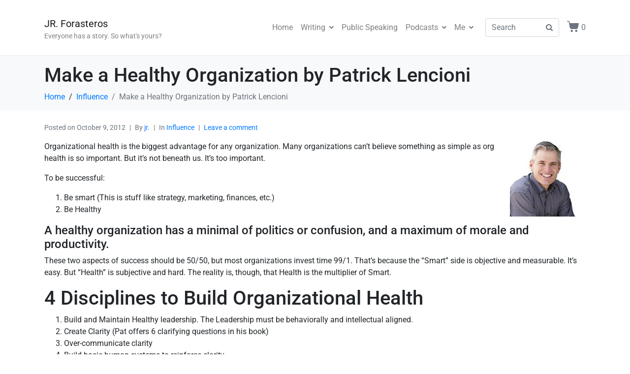

--- FILE ---
content_type: text/html; charset=UTF-8
request_url: https://jrforasteros.com/2012/10/09/make-a-healthy-organization-by-patrick-lencioni/
body_size: 19815
content:
<!DOCTYPE html><html lang="en-US"><head >	<meta charset="UTF-8" />
	<meta name="viewport" content="width=device-width, initial-scale=1" />
	<title>Make a Healthy Organization by Patrick Lencioni &#8211; JR. Forasteros</title>
<meta name='robots' content='max-image-preview:large' />
	<style>img:is([sizes="auto" i], [sizes^="auto," i]) { contain-intrinsic-size: 3000px 1500px }</style>
	<link rel="alternate" type="application/rss+xml" title="JR. Forasteros &raquo; Feed" href="https://jrforasteros.com/feed/" />
<link rel="alternate" type="application/rss+xml" title="JR. Forasteros &raquo; Comments Feed" href="https://jrforasteros.com/comments/feed/" />
<link rel="alternate" type="application/rss+xml" title="JR. Forasteros &raquo; Make a Healthy Organization by Patrick Lencioni Comments Feed" href="https://jrforasteros.com/2012/10/09/make-a-healthy-organization-by-patrick-lencioni/feed/" />
<script type="text/javascript">
/* <![CDATA[ */
window._wpemojiSettings = {"baseUrl":"https:\/\/s.w.org\/images\/core\/emoji\/16.0.1\/72x72\/","ext":".png","svgUrl":"https:\/\/s.w.org\/images\/core\/emoji\/16.0.1\/svg\/","svgExt":".svg","source":{"concatemoji":"https:\/\/jrforasteros.com\/wp-includes\/js\/wp-emoji-release.min.js?ver=6.8.3"}};
/*! This file is auto-generated */
!function(s,n){var o,i,e;function c(e){try{var t={supportTests:e,timestamp:(new Date).valueOf()};sessionStorage.setItem(o,JSON.stringify(t))}catch(e){}}function p(e,t,n){e.clearRect(0,0,e.canvas.width,e.canvas.height),e.fillText(t,0,0);var t=new Uint32Array(e.getImageData(0,0,e.canvas.width,e.canvas.height).data),a=(e.clearRect(0,0,e.canvas.width,e.canvas.height),e.fillText(n,0,0),new Uint32Array(e.getImageData(0,0,e.canvas.width,e.canvas.height).data));return t.every(function(e,t){return e===a[t]})}function u(e,t){e.clearRect(0,0,e.canvas.width,e.canvas.height),e.fillText(t,0,0);for(var n=e.getImageData(16,16,1,1),a=0;a<n.data.length;a++)if(0!==n.data[a])return!1;return!0}function f(e,t,n,a){switch(t){case"flag":return n(e,"\ud83c\udff3\ufe0f\u200d\u26a7\ufe0f","\ud83c\udff3\ufe0f\u200b\u26a7\ufe0f")?!1:!n(e,"\ud83c\udde8\ud83c\uddf6","\ud83c\udde8\u200b\ud83c\uddf6")&&!n(e,"\ud83c\udff4\udb40\udc67\udb40\udc62\udb40\udc65\udb40\udc6e\udb40\udc67\udb40\udc7f","\ud83c\udff4\u200b\udb40\udc67\u200b\udb40\udc62\u200b\udb40\udc65\u200b\udb40\udc6e\u200b\udb40\udc67\u200b\udb40\udc7f");case"emoji":return!a(e,"\ud83e\udedf")}return!1}function g(e,t,n,a){var r="undefined"!=typeof WorkerGlobalScope&&self instanceof WorkerGlobalScope?new OffscreenCanvas(300,150):s.createElement("canvas"),o=r.getContext("2d",{willReadFrequently:!0}),i=(o.textBaseline="top",o.font="600 32px Arial",{});return e.forEach(function(e){i[e]=t(o,e,n,a)}),i}function t(e){var t=s.createElement("script");t.src=e,t.defer=!0,s.head.appendChild(t)}"undefined"!=typeof Promise&&(o="wpEmojiSettingsSupports",i=["flag","emoji"],n.supports={everything:!0,everythingExceptFlag:!0},e=new Promise(function(e){s.addEventListener("DOMContentLoaded",e,{once:!0})}),new Promise(function(t){var n=function(){try{var e=JSON.parse(sessionStorage.getItem(o));if("object"==typeof e&&"number"==typeof e.timestamp&&(new Date).valueOf()<e.timestamp+604800&&"object"==typeof e.supportTests)return e.supportTests}catch(e){}return null}();if(!n){if("undefined"!=typeof Worker&&"undefined"!=typeof OffscreenCanvas&&"undefined"!=typeof URL&&URL.createObjectURL&&"undefined"!=typeof Blob)try{var e="postMessage("+g.toString()+"("+[JSON.stringify(i),f.toString(),p.toString(),u.toString()].join(",")+"));",a=new Blob([e],{type:"text/javascript"}),r=new Worker(URL.createObjectURL(a),{name:"wpTestEmojiSupports"});return void(r.onmessage=function(e){c(n=e.data),r.terminate(),t(n)})}catch(e){}c(n=g(i,f,p,u))}t(n)}).then(function(e){for(var t in e)n.supports[t]=e[t],n.supports.everything=n.supports.everything&&n.supports[t],"flag"!==t&&(n.supports.everythingExceptFlag=n.supports.everythingExceptFlag&&n.supports[t]);n.supports.everythingExceptFlag=n.supports.everythingExceptFlag&&!n.supports.flag,n.DOMReady=!1,n.readyCallback=function(){n.DOMReady=!0}}).then(function(){return e}).then(function(){var e;n.supports.everything||(n.readyCallback(),(e=n.source||{}).concatemoji?t(e.concatemoji):e.wpemoji&&e.twemoji&&(t(e.twemoji),t(e.wpemoji)))}))}((window,document),window._wpemojiSettings);
/* ]]> */
</script>
<link rel='stylesheet' id='scap.flashblock-css' href='https://jrforasteros.com/wp-content/plugins/compact-wp-audio-player/css/flashblock.css?ver=6.8.3' type='text/css' media='all' />
<link rel='stylesheet' id='scap.player-css' href='https://jrforasteros.com/wp-content/plugins/compact-wp-audio-player/css/player.css?ver=6.8.3' type='text/css' media='all' />
<link rel='stylesheet' id='SeriesEngineFrontendStyles-css' href='https://jrforasteros.com/wp-content/plugins/seriesengine_plugin/css/se_styles.css?ver=6.8.3' type='text/css' media='all' />
<link rel='stylesheet' id='mediaelement-css' href='https://jrforasteros.com/wp-includes/js/mediaelement/mediaelementplayer-legacy.min.css?ver=4.2.17' type='text/css' media='all' />
<link rel='stylesheet' id='wp-mediaelement-css' href='https://jrforasteros.com/wp-includes/js/mediaelement/wp-mediaelement.min.css?ver=6.8.3' type='text/css' media='all' />
<link rel='stylesheet' id='seriesenginefontawesome-css' href='https://jrforasteros.com/wp-content/plugins/seriesengine_plugin/css/font-awesome/css/font-awesome.min.css?ver=6.8.3' type='text/css' media='all' />
<link rel='stylesheet' id='layerslider-css' href='https://jrforasteros.com/wp-content/plugins/LayerSlider/assets/static/layerslider/css/layerslider.css?ver=7.15.1' type='text/css' media='all' />
<style id='wp-emoji-styles-inline-css' type='text/css'>

	img.wp-smiley, img.emoji {
		display: inline !important;
		border: none !important;
		box-shadow: none !important;
		height: 1em !important;
		width: 1em !important;
		margin: 0 0.07em !important;
		vertical-align: -0.1em !important;
		background: none !important;
		padding: 0 !important;
	}
</style>
<link rel='stylesheet' id='wp-block-library-css' href='https://jrforasteros.com/wp-includes/css/dist/block-library/style.min.css?ver=6.8.3' type='text/css' media='all' />
<style id='wp-block-library-theme-inline-css' type='text/css'>
.wp-block-audio :where(figcaption){color:#555;font-size:13px;text-align:center}.is-dark-theme .wp-block-audio :where(figcaption){color:#ffffffa6}.wp-block-audio{margin:0 0 1em}.wp-block-code{border:1px solid #ccc;border-radius:4px;font-family:Menlo,Consolas,monaco,monospace;padding:.8em 1em}.wp-block-embed :where(figcaption){color:#555;font-size:13px;text-align:center}.is-dark-theme .wp-block-embed :where(figcaption){color:#ffffffa6}.wp-block-embed{margin:0 0 1em}.blocks-gallery-caption{color:#555;font-size:13px;text-align:center}.is-dark-theme .blocks-gallery-caption{color:#ffffffa6}:root :where(.wp-block-image figcaption){color:#555;font-size:13px;text-align:center}.is-dark-theme :root :where(.wp-block-image figcaption){color:#ffffffa6}.wp-block-image{margin:0 0 1em}.wp-block-pullquote{border-bottom:4px solid;border-top:4px solid;color:currentColor;margin-bottom:1.75em}.wp-block-pullquote cite,.wp-block-pullquote footer,.wp-block-pullquote__citation{color:currentColor;font-size:.8125em;font-style:normal;text-transform:uppercase}.wp-block-quote{border-left:.25em solid;margin:0 0 1.75em;padding-left:1em}.wp-block-quote cite,.wp-block-quote footer{color:currentColor;font-size:.8125em;font-style:normal;position:relative}.wp-block-quote:where(.has-text-align-right){border-left:none;border-right:.25em solid;padding-left:0;padding-right:1em}.wp-block-quote:where(.has-text-align-center){border:none;padding-left:0}.wp-block-quote.is-large,.wp-block-quote.is-style-large,.wp-block-quote:where(.is-style-plain){border:none}.wp-block-search .wp-block-search__label{font-weight:700}.wp-block-search__button{border:1px solid #ccc;padding:.375em .625em}:where(.wp-block-group.has-background){padding:1.25em 2.375em}.wp-block-separator.has-css-opacity{opacity:.4}.wp-block-separator{border:none;border-bottom:2px solid;margin-left:auto;margin-right:auto}.wp-block-separator.has-alpha-channel-opacity{opacity:1}.wp-block-separator:not(.is-style-wide):not(.is-style-dots){width:100px}.wp-block-separator.has-background:not(.is-style-dots){border-bottom:none;height:1px}.wp-block-separator.has-background:not(.is-style-wide):not(.is-style-dots){height:2px}.wp-block-table{margin:0 0 1em}.wp-block-table td,.wp-block-table th{word-break:normal}.wp-block-table :where(figcaption){color:#555;font-size:13px;text-align:center}.is-dark-theme .wp-block-table :where(figcaption){color:#ffffffa6}.wp-block-video :where(figcaption){color:#555;font-size:13px;text-align:center}.is-dark-theme .wp-block-video :where(figcaption){color:#ffffffa6}.wp-block-video{margin:0 0 1em}:root :where(.wp-block-template-part.has-background){margin-bottom:0;margin-top:0;padding:1.25em 2.375em}
</style>
<style id='classic-theme-styles-inline-css' type='text/css'>
/*! This file is auto-generated */
.wp-block-button__link{color:#fff;background-color:#32373c;border-radius:9999px;box-shadow:none;text-decoration:none;padding:calc(.667em + 2px) calc(1.333em + 2px);font-size:1.125em}.wp-block-file__button{background:#32373c;color:#fff;text-decoration:none}
</style>
<style id='global-styles-inline-css' type='text/css'>
:root{--wp--preset--aspect-ratio--square: 1;--wp--preset--aspect-ratio--4-3: 4/3;--wp--preset--aspect-ratio--3-4: 3/4;--wp--preset--aspect-ratio--3-2: 3/2;--wp--preset--aspect-ratio--2-3: 2/3;--wp--preset--aspect-ratio--16-9: 16/9;--wp--preset--aspect-ratio--9-16: 9/16;--wp--preset--color--black: #000000;--wp--preset--color--cyan-bluish-gray: #abb8c3;--wp--preset--color--white: #ffffff;--wp--preset--color--pale-pink: #f78da7;--wp--preset--color--vivid-red: #cf2e2e;--wp--preset--color--luminous-vivid-orange: #ff6900;--wp--preset--color--luminous-vivid-amber: #fcb900;--wp--preset--color--light-green-cyan: #7bdcb5;--wp--preset--color--vivid-green-cyan: #00d084;--wp--preset--color--pale-cyan-blue: #8ed1fc;--wp--preset--color--vivid-cyan-blue: #0693e3;--wp--preset--color--vivid-purple: #9b51e0;--wp--preset--gradient--vivid-cyan-blue-to-vivid-purple: linear-gradient(135deg,rgba(6,147,227,1) 0%,rgb(155,81,224) 100%);--wp--preset--gradient--light-green-cyan-to-vivid-green-cyan: linear-gradient(135deg,rgb(122,220,180) 0%,rgb(0,208,130) 100%);--wp--preset--gradient--luminous-vivid-amber-to-luminous-vivid-orange: linear-gradient(135deg,rgba(252,185,0,1) 0%,rgba(255,105,0,1) 100%);--wp--preset--gradient--luminous-vivid-orange-to-vivid-red: linear-gradient(135deg,rgba(255,105,0,1) 0%,rgb(207,46,46) 100%);--wp--preset--gradient--very-light-gray-to-cyan-bluish-gray: linear-gradient(135deg,rgb(238,238,238) 0%,rgb(169,184,195) 100%);--wp--preset--gradient--cool-to-warm-spectrum: linear-gradient(135deg,rgb(74,234,220) 0%,rgb(151,120,209) 20%,rgb(207,42,186) 40%,rgb(238,44,130) 60%,rgb(251,105,98) 80%,rgb(254,248,76) 100%);--wp--preset--gradient--blush-light-purple: linear-gradient(135deg,rgb(255,206,236) 0%,rgb(152,150,240) 100%);--wp--preset--gradient--blush-bordeaux: linear-gradient(135deg,rgb(254,205,165) 0%,rgb(254,45,45) 50%,rgb(107,0,62) 100%);--wp--preset--gradient--luminous-dusk: linear-gradient(135deg,rgb(255,203,112) 0%,rgb(199,81,192) 50%,rgb(65,88,208) 100%);--wp--preset--gradient--pale-ocean: linear-gradient(135deg,rgb(255,245,203) 0%,rgb(182,227,212) 50%,rgb(51,167,181) 100%);--wp--preset--gradient--electric-grass: linear-gradient(135deg,rgb(202,248,128) 0%,rgb(113,206,126) 100%);--wp--preset--gradient--midnight: linear-gradient(135deg,rgb(2,3,129) 0%,rgb(40,116,252) 100%);--wp--preset--font-size--small: 13px;--wp--preset--font-size--medium: 20px;--wp--preset--font-size--large: 36px;--wp--preset--font-size--x-large: 42px;--wp--preset--spacing--20: 0.44rem;--wp--preset--spacing--30: 0.67rem;--wp--preset--spacing--40: 1rem;--wp--preset--spacing--50: 1.5rem;--wp--preset--spacing--60: 2.25rem;--wp--preset--spacing--70: 3.38rem;--wp--preset--spacing--80: 5.06rem;--wp--preset--shadow--natural: 6px 6px 9px rgba(0, 0, 0, 0.2);--wp--preset--shadow--deep: 12px 12px 50px rgba(0, 0, 0, 0.4);--wp--preset--shadow--sharp: 6px 6px 0px rgba(0, 0, 0, 0.2);--wp--preset--shadow--outlined: 6px 6px 0px -3px rgba(255, 255, 255, 1), 6px 6px rgba(0, 0, 0, 1);--wp--preset--shadow--crisp: 6px 6px 0px rgba(0, 0, 0, 1);}:where(.is-layout-flex){gap: 0.5em;}:where(.is-layout-grid){gap: 0.5em;}body .is-layout-flex{display: flex;}.is-layout-flex{flex-wrap: wrap;align-items: center;}.is-layout-flex > :is(*, div){margin: 0;}body .is-layout-grid{display: grid;}.is-layout-grid > :is(*, div){margin: 0;}:where(.wp-block-columns.is-layout-flex){gap: 2em;}:where(.wp-block-columns.is-layout-grid){gap: 2em;}:where(.wp-block-post-template.is-layout-flex){gap: 1.25em;}:where(.wp-block-post-template.is-layout-grid){gap: 1.25em;}.has-black-color{color: var(--wp--preset--color--black) !important;}.has-cyan-bluish-gray-color{color: var(--wp--preset--color--cyan-bluish-gray) !important;}.has-white-color{color: var(--wp--preset--color--white) !important;}.has-pale-pink-color{color: var(--wp--preset--color--pale-pink) !important;}.has-vivid-red-color{color: var(--wp--preset--color--vivid-red) !important;}.has-luminous-vivid-orange-color{color: var(--wp--preset--color--luminous-vivid-orange) !important;}.has-luminous-vivid-amber-color{color: var(--wp--preset--color--luminous-vivid-amber) !important;}.has-light-green-cyan-color{color: var(--wp--preset--color--light-green-cyan) !important;}.has-vivid-green-cyan-color{color: var(--wp--preset--color--vivid-green-cyan) !important;}.has-pale-cyan-blue-color{color: var(--wp--preset--color--pale-cyan-blue) !important;}.has-vivid-cyan-blue-color{color: var(--wp--preset--color--vivid-cyan-blue) !important;}.has-vivid-purple-color{color: var(--wp--preset--color--vivid-purple) !important;}.has-black-background-color{background-color: var(--wp--preset--color--black) !important;}.has-cyan-bluish-gray-background-color{background-color: var(--wp--preset--color--cyan-bluish-gray) !important;}.has-white-background-color{background-color: var(--wp--preset--color--white) !important;}.has-pale-pink-background-color{background-color: var(--wp--preset--color--pale-pink) !important;}.has-vivid-red-background-color{background-color: var(--wp--preset--color--vivid-red) !important;}.has-luminous-vivid-orange-background-color{background-color: var(--wp--preset--color--luminous-vivid-orange) !important;}.has-luminous-vivid-amber-background-color{background-color: var(--wp--preset--color--luminous-vivid-amber) !important;}.has-light-green-cyan-background-color{background-color: var(--wp--preset--color--light-green-cyan) !important;}.has-vivid-green-cyan-background-color{background-color: var(--wp--preset--color--vivid-green-cyan) !important;}.has-pale-cyan-blue-background-color{background-color: var(--wp--preset--color--pale-cyan-blue) !important;}.has-vivid-cyan-blue-background-color{background-color: var(--wp--preset--color--vivid-cyan-blue) !important;}.has-vivid-purple-background-color{background-color: var(--wp--preset--color--vivid-purple) !important;}.has-black-border-color{border-color: var(--wp--preset--color--black) !important;}.has-cyan-bluish-gray-border-color{border-color: var(--wp--preset--color--cyan-bluish-gray) !important;}.has-white-border-color{border-color: var(--wp--preset--color--white) !important;}.has-pale-pink-border-color{border-color: var(--wp--preset--color--pale-pink) !important;}.has-vivid-red-border-color{border-color: var(--wp--preset--color--vivid-red) !important;}.has-luminous-vivid-orange-border-color{border-color: var(--wp--preset--color--luminous-vivid-orange) !important;}.has-luminous-vivid-amber-border-color{border-color: var(--wp--preset--color--luminous-vivid-amber) !important;}.has-light-green-cyan-border-color{border-color: var(--wp--preset--color--light-green-cyan) !important;}.has-vivid-green-cyan-border-color{border-color: var(--wp--preset--color--vivid-green-cyan) !important;}.has-pale-cyan-blue-border-color{border-color: var(--wp--preset--color--pale-cyan-blue) !important;}.has-vivid-cyan-blue-border-color{border-color: var(--wp--preset--color--vivid-cyan-blue) !important;}.has-vivid-purple-border-color{border-color: var(--wp--preset--color--vivid-purple) !important;}.has-vivid-cyan-blue-to-vivid-purple-gradient-background{background: var(--wp--preset--gradient--vivid-cyan-blue-to-vivid-purple) !important;}.has-light-green-cyan-to-vivid-green-cyan-gradient-background{background: var(--wp--preset--gradient--light-green-cyan-to-vivid-green-cyan) !important;}.has-luminous-vivid-amber-to-luminous-vivid-orange-gradient-background{background: var(--wp--preset--gradient--luminous-vivid-amber-to-luminous-vivid-orange) !important;}.has-luminous-vivid-orange-to-vivid-red-gradient-background{background: var(--wp--preset--gradient--luminous-vivid-orange-to-vivid-red) !important;}.has-very-light-gray-to-cyan-bluish-gray-gradient-background{background: var(--wp--preset--gradient--very-light-gray-to-cyan-bluish-gray) !important;}.has-cool-to-warm-spectrum-gradient-background{background: var(--wp--preset--gradient--cool-to-warm-spectrum) !important;}.has-blush-light-purple-gradient-background{background: var(--wp--preset--gradient--blush-light-purple) !important;}.has-blush-bordeaux-gradient-background{background: var(--wp--preset--gradient--blush-bordeaux) !important;}.has-luminous-dusk-gradient-background{background: var(--wp--preset--gradient--luminous-dusk) !important;}.has-pale-ocean-gradient-background{background: var(--wp--preset--gradient--pale-ocean) !important;}.has-electric-grass-gradient-background{background: var(--wp--preset--gradient--electric-grass) !important;}.has-midnight-gradient-background{background: var(--wp--preset--gradient--midnight) !important;}.has-small-font-size{font-size: var(--wp--preset--font-size--small) !important;}.has-medium-font-size{font-size: var(--wp--preset--font-size--medium) !important;}.has-large-font-size{font-size: var(--wp--preset--font-size--large) !important;}.has-x-large-font-size{font-size: var(--wp--preset--font-size--x-large) !important;}
:where(.wp-block-post-template.is-layout-flex){gap: 1.25em;}:where(.wp-block-post-template.is-layout-grid){gap: 1.25em;}
:where(.wp-block-columns.is-layout-flex){gap: 2em;}:where(.wp-block-columns.is-layout-grid){gap: 2em;}
:root :where(.wp-block-pullquote){font-size: 1.5em;line-height: 1.6;}
</style>
<link rel='stylesheet' id='contact-form-7-css' href='https://jrforasteros.com/wp-content/plugins/contact-form-7/includes/css/styles.css?ver=6.1.3' type='text/css' media='all' />
<link rel='stylesheet' id='woocommerce-layout-css' href='https://jrforasteros.com/wp-content/plugins/woocommerce/assets/css/woocommerce-layout.css?ver=10.0.5' type='text/css' media='all' />
<link rel='stylesheet' id='woocommerce-smallscreen-css' href='https://jrforasteros.com/wp-content/plugins/woocommerce/assets/css/woocommerce-smallscreen.css?ver=10.0.5' type='text/css' media='only screen and (max-width: 768px)' />
<link rel='stylesheet' id='woocommerce-general-css' href='https://jrforasteros.com/wp-content/plugins/woocommerce/assets/css/woocommerce.css?ver=10.0.5' type='text/css' media='all' />
<style id='woocommerce-inline-inline-css' type='text/css'>
.woocommerce form .form-row .required { visibility: visible; }
</style>
<link rel='stylesheet' id='brands-styles-css' href='https://jrforasteros.com/wp-content/plugins/woocommerce/assets/css/brands.css?ver=10.0.5' type='text/css' media='all' />
<link rel='stylesheet' id='jupiterx-popups-animation-css' href='https://jrforasteros.com/wp-content/plugins/jupiterx-core/includes/extensions/raven/assets/lib/animate/animate.min.css?ver=4.12.0' type='text/css' media='all' />
<link rel='stylesheet' id='jupiterx-css' href='https://jrforasteros.com/wp-content/uploads/jupiterx/compiler/jupiterx/d5818eb.css?ver=4.12.0' type='text/css' media='all' />
<link rel='stylesheet' id='jupiterx-elements-dynamic-styles-css' href='https://jrforasteros.com/wp-content/uploads/jupiterx/compiler/jupiterx-elements-dynamic-styles/265a9d7.css?ver=4.12.0' type='text/css' media='all' />
<link rel='stylesheet' id='was-frontend-css' href='https://jrforasteros.com/wp-content/plugins/sellkit-pro/assets/dist/css/swatches-frontend.min.css?ver=1.9.7' type='text/css' media='all' />
<link rel='stylesheet' id='ms-main-css' href='https://jrforasteros.com/wp-content/plugins/masterslider/public/assets/css/masterslider.main.css?ver=3.7.8' type='text/css' media='all' />
<link rel='stylesheet' id='ms-custom-css' href='https://jrforasteros.com/wp-content/uploads/masterslider/custom.css?ver=4.9' type='text/css' media='all' />
<link rel='stylesheet' id='jupiter-donut-css' href='https://jrforasteros.com/wp-content/plugins/jupiter-donut/assets/css/styles.min.css?ver=1.6.4' type='text/css' media='all' />
<link rel='stylesheet' id='jupiter-donut-shortcodes-css' href='https://jrforasteros.com/wp-content/plugins/jupiter-donut/assets/css/shortcodes-styles.min.css?ver=1.6.4' type='text/css' media='all' />
<link rel='stylesheet' id='bsf-Defaults-css' href='https://jrforasteros.com/wp-content/uploads/smile_fonts/Defaults/Defaults.css?ver=3.19.21' type='text/css' media='all' />
<link rel='stylesheet' id='elementor-icons-css' href='https://jrforasteros.com/wp-content/plugins/elementor/assets/lib/eicons/css/elementor-icons.min.css?ver=5.44.0' type='text/css' media='all' />
<link rel='stylesheet' id='elementor-frontend-css' href='https://jrforasteros.com/wp-content/plugins/elementor/assets/css/frontend.min.css?ver=3.33.1' type='text/css' media='all' />
<link rel='stylesheet' id='font-awesome-css' href='https://jrforasteros.com/wp-content/plugins/elementor/assets/lib/font-awesome/css/font-awesome.min.css?ver=4.7.0' type='text/css' media='all' />
<link rel='stylesheet' id='jupiterx-core-raven-frontend-css' href='https://jrforasteros.com/wp-content/plugins/jupiterx-core/includes/extensions/raven/assets/css/frontend.min.css?ver=6.8.3' type='text/css' media='all' />
<link rel='stylesheet' id='elementor-post-12843-css' href='https://jrforasteros.com/wp-content/uploads/elementor/css/post-12843.css?ver=1766417767' type='text/css' media='all' />
<link rel='stylesheet' id='sellkit-pro-frontend-css' href='https://jrforasteros.com/wp-content/plugins/sellkit-pro/assets/dist/css/frontend.min.css?ver=1.9.7' type='text/css' media='all' />
<link rel='stylesheet' id='sellkit-frontend-css' href='https://jrforasteros.com/wp-content/plugins/sellkit/assets/dist/css/frontend.min.css?ver=2.3.6' type='text/css' media='all' />
<link rel='stylesheet' id='flatpickr-css' href='https://jrforasteros.com/wp-content/plugins/elementor/assets/lib/flatpickr/flatpickr.min.css?ver=4.6.13' type='text/css' media='all' />
<link rel='stylesheet' id='elementor-gf-local-roboto-css' href='https://jrforasteros.com/wp-content/uploads/elementor/google-fonts/css/roboto.css?ver=1752601609' type='text/css' media='all' />
<link rel='stylesheet' id='elementor-gf-local-robotoslab-css' href='https://jrforasteros.com/wp-content/uploads/elementor/google-fonts/css/robotoslab.css?ver=1752601613' type='text/css' media='all' />
<script type="text/javascript" src="https://jrforasteros.com/wp-content/plugins/compact-wp-audio-player/js/soundmanager2-nodebug-jsmin.js?ver=6.8.3" id="scap.soundmanager2-js"></script>
<script type="text/javascript" src="https://jrforasteros.com/wp-includes/js/jquery/jquery.min.js?ver=3.7.1" id="jquery-core-js"></script>
<script type="text/javascript" src="https://jrforasteros.com/wp-includes/js/jquery/jquery-migrate.min.js?ver=3.4.1" id="jquery-migrate-js"></script>
<script type="text/javascript" id="SeriesEngineFrontendJavascript-js-extra">
/* <![CDATA[ */
var seajax = {"ajaxurl":"https:\/\/jrforasteros.com\/wp-admin\/admin-ajax.php"};
/* ]]> */
</script>
<script type="text/javascript" src="https://jrforasteros.com/wp-content/plugins/seriesengine_plugin/js/seriesenginefrontend281.js?ver=6.8.3" id="SeriesEngineFrontendJavascript-js"></script>
<script type="text/javascript" id="layerslider-utils-js-extra">
/* <![CDATA[ */
var LS_Meta = {"v":"7.15.1","fixGSAP":"1"};
/* ]]> */
</script>
<script type="text/javascript" src="https://jrforasteros.com/wp-content/plugins/LayerSlider/assets/static/layerslider/js/layerslider.utils.js?ver=7.15.1" id="layerslider-utils-js"></script>
<script type="text/javascript" src="https://jrforasteros.com/wp-content/plugins/LayerSlider/assets/static/layerslider/js/layerslider.kreaturamedia.jquery.js?ver=7.15.1" id="layerslider-js"></script>
<script type="text/javascript" src="https://jrforasteros.com/wp-content/plugins/LayerSlider/assets/static/layerslider/js/layerslider.transitions.js?ver=7.15.1" id="layerslider-transitions-js"></script>
<script type="text/javascript" src="https://jrforasteros.com/wp-content/plugins/masterslider/includes/modules/elementor/assets/js/elementor-widgets.js?ver=3.7.8" id="masterslider-elementor-widgets-js"></script>
<script type="text/javascript" src="//jrforasteros.com/wp-content/plugins/revslider/sr6/assets/js/rbtools.min.js?ver=6.7.38" async id="tp-tools-js"></script>
<script type="text/javascript" src="//jrforasteros.com/wp-content/plugins/revslider/sr6/assets/js/rs6.min.js?ver=6.7.38" async id="revmin-js"></script>
<script type="text/javascript" src="https://jrforasteros.com/wp-content/plugins/woocommerce/assets/js/jquery-blockui/jquery.blockUI.min.js?ver=2.7.0-wc.10.0.5" id="jquery-blockui-js" data-wp-strategy="defer"></script>
<script type="text/javascript" id="wc-add-to-cart-js-extra">
/* <![CDATA[ */
var wc_add_to_cart_params = {"ajax_url":"\/wp-admin\/admin-ajax.php","wc_ajax_url":"\/?wc-ajax=%%endpoint%%","i18n_view_cart":"View cart","cart_url":"https:\/\/jrforasteros.com\/cart\/","is_cart":"","cart_redirect_after_add":"no"};
/* ]]> */
</script>
<script type="text/javascript" src="https://jrforasteros.com/wp-content/plugins/woocommerce/assets/js/frontend/add-to-cart.min.js?ver=10.0.5" id="wc-add-to-cart-js" data-wp-strategy="defer"></script>
<script type="text/javascript" src="https://jrforasteros.com/wp-content/plugins/woocommerce/assets/js/js-cookie/js.cookie.min.js?ver=2.1.4-wc.10.0.5" id="js-cookie-js" defer="defer" data-wp-strategy="defer"></script>
<script type="text/javascript" id="woocommerce-js-extra">
/* <![CDATA[ */
var woocommerce_params = {"ajax_url":"\/wp-admin\/admin-ajax.php","wc_ajax_url":"\/?wc-ajax=%%endpoint%%","i18n_password_show":"Show password","i18n_password_hide":"Hide password"};
/* ]]> */
</script>
<script type="text/javascript" src="https://jrforasteros.com/wp-content/plugins/woocommerce/assets/js/frontend/woocommerce.min.js?ver=10.0.5" id="woocommerce-js" defer="defer" data-wp-strategy="defer"></script>
<script type="text/javascript" src="https://jrforasteros.com/wp-content/plugins/js_composer_theme/assets/js/vendors/woocommerce-add-to-cart.js?ver=8.5" id="vc_woocommerce-add-to-cart-js-js"></script>
<script type="text/javascript" src="https://jrforasteros.com/wp-content/themes/jupiterx/lib/assets/dist/js/utils.min.js?ver=4.12.0" id="jupiterx-utils-js"></script>
<script></script><meta name="generator" content="Powered by LayerSlider 7.15.1 - Build Heros, Sliders, and Popups. Create Animations and Beautiful, Rich Web Content as Easy as Never Before on WordPress." />
<!-- LayerSlider updates and docs at: https://layerslider.com -->
<link rel="https://api.w.org/" href="https://jrforasteros.com/wp-json/" /><link rel="alternate" title="JSON" type="application/json" href="https://jrforasteros.com/wp-json/wp/v2/posts/4972" /><link rel="EditURI" type="application/rsd+xml" title="RSD" href="https://jrforasteros.com/xmlrpc.php?rsd" />
<link rel="canonical" href="https://jrforasteros.com/2012/10/09/make-a-healthy-organization-by-patrick-lencioni/" />
<link rel='shortlink' href='https://jrforasteros.com/?p=4972' />
<link rel="alternate" title="oEmbed (JSON)" type="application/json+oembed" href="https://jrforasteros.com/wp-json/oembed/1.0/embed?url=https%3A%2F%2Fjrforasteros.com%2F2012%2F10%2F09%2Fmake-a-healthy-organization-by-patrick-lencioni%2F" />
<link rel="alternate" title="oEmbed (XML)" type="text/xml+oembed" href="https://jrforasteros.com/wp-json/oembed/1.0/embed?url=https%3A%2F%2Fjrforasteros.com%2F2012%2F10%2F09%2Fmake-a-healthy-organization-by-patrick-lencioni%2F&#038;format=xml" />
<script>var ms_grabbing_curosr='https://jrforasteros.com/wp-content/plugins/masterslider/public/assets/css/common/grabbing.cur',ms_grab_curosr='https://jrforasteros.com/wp-content/plugins/masterslider/public/assets/css/common/grab.cur';</script>
<meta name="generator" content="MasterSlider 3.7.8 - Responsive Touch Image Slider" />
<!-- Display fixes for Internet Explorer -->
	<!--[if IE 9]>
	<link href="https://jrforasteros.com/wp-content/plugins/seriesengine_plugin/css/ie9_fix.css" rel="stylesheet" type="text/css" />
	<![endif]-->
	<!--[if IE 8]>
	<link href="https://jrforasteros.com/wp-content/plugins/seriesengine_plugin/css/ie8_fix.css" rel="stylesheet" type="text/css" />
	<![endif]-->
	<!--[if lte IE 7]>
	<link href="https://jrforasteros.com/wp-content/plugins/seriesengine_plugin/css/ie7_fix.css" rel="stylesheet" type="text/css" />
	<![endif]-->
	<!-- end display fixes for Internet Explorer --><meta itemprop="author" content="" /><meta itemprop="datePublished" content="October 9, 2012" /><meta itemprop="dateModified" content="October 9, 2012" /><meta itemprop="publisher" content="JR. Forasteros" />	<noscript><style>.woocommerce-product-gallery{ opacity: 1 !important; }</style></noscript>
	<meta name="generator" content="Elementor 3.33.1; features: additional_custom_breakpoints; settings: css_print_method-external, google_font-enabled, font_display-swap">
			<style>
				.e-con.e-parent:nth-of-type(n+4):not(.e-lazyloaded):not(.e-no-lazyload),
				.e-con.e-parent:nth-of-type(n+4):not(.e-lazyloaded):not(.e-no-lazyload) * {
					background-image: none !important;
				}
				@media screen and (max-height: 1024px) {
					.e-con.e-parent:nth-of-type(n+3):not(.e-lazyloaded):not(.e-no-lazyload),
					.e-con.e-parent:nth-of-type(n+3):not(.e-lazyloaded):not(.e-no-lazyload) * {
						background-image: none !important;
					}
				}
				@media screen and (max-height: 640px) {
					.e-con.e-parent:nth-of-type(n+2):not(.e-lazyloaded):not(.e-no-lazyload),
					.e-con.e-parent:nth-of-type(n+2):not(.e-lazyloaded):not(.e-no-lazyload) * {
						background-image: none !important;
					}
				}
			</style>
			<meta name="generator" content="Powered by WPBakery Page Builder - drag and drop page builder for WordPress."/>
<link rel="Shortcut Icon" href="https://jrforasteros.com/wp-content/themes/jupiterx/lib/favicon.ico" type="image/x-icon"/><meta name="generator" content="Powered by Slider Revolution 6.7.38 - responsive, Mobile-Friendly Slider Plugin for WordPress with comfortable drag and drop interface." />
<script>function setREVStartSize(e){
			//window.requestAnimationFrame(function() {
				window.RSIW = window.RSIW===undefined ? window.innerWidth : window.RSIW;
				window.RSIH = window.RSIH===undefined ? window.innerHeight : window.RSIH;
				try {
					var pw = document.getElementById(e.c).parentNode.offsetWidth,
						newh;
					pw = pw===0 || isNaN(pw) || (e.l=="fullwidth" || e.layout=="fullwidth") ? window.RSIW : pw;
					e.tabw = e.tabw===undefined ? 0 : parseInt(e.tabw);
					e.thumbw = e.thumbw===undefined ? 0 : parseInt(e.thumbw);
					e.tabh = e.tabh===undefined ? 0 : parseInt(e.tabh);
					e.thumbh = e.thumbh===undefined ? 0 : parseInt(e.thumbh);
					e.tabhide = e.tabhide===undefined ? 0 : parseInt(e.tabhide);
					e.thumbhide = e.thumbhide===undefined ? 0 : parseInt(e.thumbhide);
					e.mh = e.mh===undefined || e.mh=="" || e.mh==="auto" ? 0 : parseInt(e.mh,0);
					if(e.layout==="fullscreen" || e.l==="fullscreen")
						newh = Math.max(e.mh,window.RSIH);
					else{
						e.gw = Array.isArray(e.gw) ? e.gw : [e.gw];
						for (var i in e.rl) if (e.gw[i]===undefined || e.gw[i]===0) e.gw[i] = e.gw[i-1];
						e.gh = e.el===undefined || e.el==="" || (Array.isArray(e.el) && e.el.length==0)? e.gh : e.el;
						e.gh = Array.isArray(e.gh) ? e.gh : [e.gh];
						for (var i in e.rl) if (e.gh[i]===undefined || e.gh[i]===0) e.gh[i] = e.gh[i-1];
											
						var nl = new Array(e.rl.length),
							ix = 0,
							sl;
						e.tabw = e.tabhide>=pw ? 0 : e.tabw;
						e.thumbw = e.thumbhide>=pw ? 0 : e.thumbw;
						e.tabh = e.tabhide>=pw ? 0 : e.tabh;
						e.thumbh = e.thumbhide>=pw ? 0 : e.thumbh;
						for (var i in e.rl) nl[i] = e.rl[i]<window.RSIW ? 0 : e.rl[i];
						sl = nl[0];
						for (var i in nl) if (sl>nl[i] && nl[i]>0) { sl = nl[i]; ix=i;}
						var m = pw>(e.gw[ix]+e.tabw+e.thumbw) ? 1 : (pw-(e.tabw+e.thumbw)) / (e.gw[ix]);
						newh =  (e.gh[ix] * m) + (e.tabh + e.thumbh);
					}
					var el = document.getElementById(e.c);
					if (el!==null && el) el.style.height = newh+"px";
					el = document.getElementById(e.c+"_wrapper");
					if (el!==null && el) {
						el.style.height = newh+"px";
						el.style.display = "block";
					}
				} catch(e){
					console.log("Failure at Presize of Slider:" + e)
				}
			//});
		  };</script>
<noscript><style> .wpb_animate_when_almost_visible { opacity: 1; }</style></noscript></head><body class="wp-singular post-template-default single single-post postid-4972 single-format-standard wp-theme-jupiterx no-js theme-jupiterx _masterslider _msp_version_3.7.8 woocommerce-no-js wpb-js-composer js-comp-ver-8.5 vc_responsive elementor-default elementor-kit-12843 jupiterx-post-template-1" itemscope="itemscope" itemtype="http://schema.org/WebPage"><a class="jupiterx-a11y jupiterx-a11y-skip-navigation-link" href="#jupiterx-main">Skip to content</a><div class="jupiterx-site"><header class="jupiterx-header" data-jupiterx-settings="{&quot;breakpoint&quot;:&quot;767.98&quot;,&quot;behavior&quot;:&quot;&quot;}" role="banner" itemscope="itemscope" itemtype="http://schema.org/WPHeader"><nav class="jupiterx-site-navbar navbar navbar-expand-md navbar-light jupiterx-navbar-desktop-left jupiterx-navbar-tablet-left jupiterx-navbar-mobile-left" role="navigation" itemscope="itemscope" itemtype="http://schema.org/SiteNavigationElement"><div class="container"><div class="jupiterx-navbar-brand"><a href="https://jrforasteros.com" class="jupiterx-navbar-brand-link navbar-brand" rel="home" itemprop="headline">JR. Forasteros</a><span class="jupiterx-navbar-description navbar-text" itemprop="description">Everyone has a story. So what&#039;s yours?</span></div><button class="jupiterx-navbar-toggler navbar-toggler" type="button" data-toggle="collapse" data-target="#jupiterxSiteNavbar" aria-controls="jupiterxSiteNavbar" aria-expanded="false" aria-label="Toggle navigation"><span class="navbar-toggler-icon"></span></button><div class="collapse navbar-collapse" id="jupiterxSiteNavbar"><div class="menu-top-menu-container"><ul id="menu-top-menu" class="jupiterx-nav-primary navbar-nav"><li id="menu-item-10700" class="menu-item menu-item-type-post_type menu-item-object-page menu-item-home menu-item-10700 nav-item"><a href="https://jrforasteros.com/" class="nav-link" id="menu-item-link-10700">Home</a></li>
<li id="menu-item-10698" class="menu-item menu-item-type-post_type menu-item-object-page menu-item-has-children menu-item-10698 nav-item dropdown"><a href="https://jrforasteros.com/empathy-for-the-devil/" class="nav-link dropdown-toggle" id="menu-item-link-10698">Writing<i class="dropdown-toggle-icon jupiterx-icon-angle-down"></i></a>
<ul  class="sub-menu dropdown-menu" aria-labelledby="navbar-dropdown-menu-link-10698">
	<li id="menu-item-13133" class="menu-item menu-item-type-post_type menu-item-object-page menu-item-13133 nav-item"><a href="https://jrforasteros.com/empathy-for-the-devil/" class="dropdown-item" id="menu-item-link-13133">Empathy for the Devil</a></li>
	<li id="menu-item-13132" class="menu-item menu-item-type-post_type menu-item-object-page menu-item-13132 nav-item"><a href="https://jrforasteros.com/instalinks/" class="dropdown-item" id="menu-item-link-13132">Essays</a></li>
</ul>
</li>
<li id="menu-item-13131" class="menu-item menu-item-type-custom menu-item-object-custom menu-item-13131 nav-item"><a href="https://jrforasteros.simplecast.com" class="nav-link" id="menu-item-link-13131">Public Speaking</a></li>
<li id="menu-item-7684" class="menu-item menu-item-type-post_type menu-item-object-page menu-item-has-children menu-item-7684 nav-item dropdown"><a href="https://jrforasteros.com/podcasts-3/" class="nav-link dropdown-toggle" id="menu-item-link-7684">Podcasts<i class="dropdown-toggle-icon jupiterx-icon-angle-down"></i></a>
<ul  class="sub-menu dropdown-menu" aria-labelledby="navbar-dropdown-menu-link-7684">
	<li id="menu-item-5761" class="menu-item menu-item-type-custom menu-item-object-custom menu-item-5761 nav-item"><a target="_blank" href="https://thefascinatingpodcast.simplecast.com/" class="dropdown-item" id="menu-item-link-5761">the Fascinating podcast</a></li>
	<li id="menu-item-9369" class="menu-item menu-item-type-custom menu-item-object-custom menu-item-9369 nav-item"><a target="_blank" href="https://okay-youre-done.simplecast.com/" class="dropdown-item" id="menu-item-link-9369">Okay, You&#8217;re Done!</a></li>
	<li id="menu-item-9370" class="menu-item menu-item-type-custom menu-item-object-custom menu-item-9370 nav-item"><a href="https://dont-split-up.simplecast.com/" class="dropdown-item" id="menu-item-link-9370">Don&#8217;t Split Up!</a></li>
	<li id="menu-item-13035" class="menu-item menu-item-type-custom menu-item-object-custom menu-item-has-children menu-item-13035 nav-item dropdown"><a href="https://jrforasteros.simplecast.com" class="dropdown-item dropdown-toggle" id="menu-item-link-13035">Teaching<i class="dropdown-toggle-icon jupiterx-icon-angle-down"></i></a>
	<ul  class="sub-menu dropdown-menu dropdown-submenu" aria-labelledby="navbar-dropdown-menu-link-13035">
		<li id="menu-item-8307" class="menu-item menu-item-type-post_type menu-item-object-portfolio menu-item-8307 nav-item"><a href="https://jrforasteros.com/portfolio/big-idea/" class="dropdown-item" id="menu-item-link-8307">What’s the Big Idea?</a></li>
		<li id="menu-item-7685" class="menu-item menu-item-type-post_type menu-item-object-portfolio menu-item-7685 nav-item"><a href="https://jrforasteros.com/portfolio/theology-rest-us/" class="dropdown-item" id="menu-item-link-7685">Theology for the Rest of Us</a></li>
		<li id="menu-item-7686" class="menu-item menu-item-type-post_type menu-item-object-portfolio menu-item-7686 nav-item"><a href="https://jrforasteros.com/portfolio/world-religions/" class="dropdown-item" id="menu-item-link-7686">World Religions</a></li>
		<li id="menu-item-7687" class="menu-item menu-item-type-post_type menu-item-object-portfolio menu-item-7687 nav-item"><a href="https://jrforasteros.com/portfolio/revelation-john/" class="dropdown-item" id="menu-item-link-7687">The Revelation to John</a></li>
	</ul>
</li>
</ul>
</li>
<li id="menu-item-7688" class="menu-item menu-item-type-post_type menu-item-object-page menu-item-has-children menu-item-7688 nav-item dropdown"><a href="https://jrforasteros.com/jr-bio/" class="nav-link dropdown-toggle" id="menu-item-link-7688">Me<i class="dropdown-toggle-icon jupiterx-icon-angle-down"></i></a>
<ul  class="sub-menu dropdown-menu" aria-labelledby="navbar-dropdown-menu-link-7688">
	<li id="menu-item-7798" class="menu-item menu-item-type-post_type menu-item-object-page menu-item-7798 nav-item"><a href="https://jrforasteros.com/jr-bio/" class="dropdown-item" id="menu-item-link-7798">Bio</a></li>
	<li id="menu-item-7796" class="menu-item menu-item-type-post_type menu-item-object-page menu-item-7796 nav-item"><a href="https://jrforasteros.com/speaking-page/" class="dropdown-item" id="menu-item-link-7796">My Speaking Page</a></li>
	<li id="menu-item-7805" class="menu-item menu-item-type-post_type menu-item-object-page menu-item-7805 nav-item"><a href="https://jrforasteros.com/amanda-forasteros/" class="dropdown-item" id="menu-item-link-7805">Amanda Forasteros</a></li>
	<li id="menu-item-5804" class="menu-item menu-item-type-post_type menu-item-object-page menu-item-5804 nav-item"><a href="https://jrforasteros.com/useless-without/" class="dropdown-item" id="menu-item-link-5804">Useless W/O</a></li>
</ul>
</li>
</ul></div><form class="jupiterx-search-form form-inline" method="get" action="https://jrforasteros.com/" role="search"><input class="form-control" type="search" placeholder="Search" value="" name="s"/><button class="btn jupiterx-icon-search-1"></button></form></div><div class="jupiterx-navbar-content"><a class="jupiterx-navbar-cart" href="https://jrforasteros.com/cart/"><span class="jupiterx-navbar-cart-icon jupiterx-icon-shopping-cart-6"></span><span class="jupiterx-navbar-cart-count"> 0</span></a></div></div></nav></header><main id="jupiterx-main" class="jupiterx-main"><div class="jupiterx-main-header"><div class="container"><h1 class="jupiterx-main-header-post-title" itemprop="headline">Make a Healthy Organization by Patrick Lencioni</h1><ol class="breadcrumb" itemscope="itemscope" itemtype="http://schema.org/BreadcrumbList"><li class="breadcrumb-item" itemprop="itemListElement" itemtype="http://schema.org/ListItem" itemscope="itemscope"><a href="https://jrforasteros.com" itemprop="item"><span itemprop="name">Home</span></a><meta itemprop="position" content="1"/></li><li class="breadcrumb-item" itemprop="itemListElement" itemtype="http://schema.org/ListItem" itemscope="itemscope"><a href="https://jrforasteros.com/category/influence/" itemprop="item"><span itemprop="name">Influence</span></a><meta itemprop="position" content="2"/></li><li class="breadcrumb-item active" aria-current="page" itemprop="itemListElement" itemtype="http://schema.org/ListItem" itemscope="itemscope"><span itemprop="name">Make a Healthy Organization by Patrick Lencioni</span><meta itemprop="position" content="3"/></li></ol></div></div><div class="jupiterx-main-content"><div class="container"><div class="row"><div id="jupiterx-primary" class="jupiterx-primary col-lg-12"><div class="jupiterx-content" role="main" itemprop="mainEntityOfPage" itemscope="itemscope" itemtype="http://schema.org/Blog"><article id="4972" class="jupiterx-post post-4972 post type-post status-publish format-standard hentry category-influence tag-authenticity tag-leadership tag-serving tag-trust" itemscope="itemscope" itemtype="http://schema.org/BlogPosting" itemprop="blogPost"><header class="jupiterx-post-header"><ul class="jupiterx-post-meta list-inline"><li class="jupiterx-post-meta-date list-inline-item"><span >Posted on </span><time datetime="2012-10-09T14:00:00-05:00" itemprop="datePublished">October 9, 2012</time></li><li class="jupiterx-post-meta-author list-inline-item"><span >By </span><a href="https://jrforasteros.com/author/jr-forasteros/" rel="author" itemprop="author" itemscope="" itemtype="http://schema.org/Person">jr.<meta itemprop="name" content="jr."/></a></li><li class="jupiterx-post-meta-categories list-inline-item"><span >In </span><a href="https://jrforasteros.com/category/influence/" rel="category">Influence</a></li><li class="jupiterx-post-meta-comments list-inline-item"><a href="https://jrforasteros.com/2012/10/09/make-a-healthy-organization-by-patrick-lencioni/#respond" data-jupiterx-scroll-target="#respond">Leave a comment</a></li></ul></header><div class="jupiterx-post-body" itemprop="articleBody"><div class="jupiterx-post-content clearfix" itemprop="text"><p><a href="https://jrforasteros.com/wp-content/uploads/2012/10/Patrick-Lencioni.jpg"><img decoding="async" style="background-image: none; margin: 0px 0px 0px 5px; padding-left: 0px; padding-right: 0px; display: inline; float: right; padding-top: 0px; border: 0px;" title="Patrick-Lencioni" src="https://jrforasteros.com/wp-content/uploads/2012/10/Patrick-Lencioni_thumb.jpg" alt="Patrick-Lencioni" width="154" height="154" align="right" border="0" /></a>Organizational health is the biggest advantage for any organization. Many organizations can&#8217;t believe something as simple as org health is so important. But it’s not beneath us. It’s too important.</p>
<p>To be successful:</p>
<ol>
<li>Be smart (This is stuff like strategy, marketing, finances, etc.)</li>
<li>Be Healthy</li>
</ol>
<h4>A healthy organization has a minimal of politics or confusion, and a maximum of morale and productivity.</h4>
<p>These two aspects of success should be 50/50, but most organizations invest time 99/1. That’s because the “Smart” side is objective and measurable. It’s easy. But “Health” is subjective and hard. The reality is, though, that Health is the multiplier of Smart.</p>
<h1>4 Disciplines to Build Organizational Health</h1>
<ol>
<li>Build and Maintain Healthy leadership. The Leadership must be behaviorally and intellectual aligned.</li>
<li>Create Clarity (Pat offers 6 clarifying questions in his book)</li>
<li>Over-communicate clarity</li>
<li>Build basic human systems to reinforce clarity</li>
</ol>
<h1>How do I make a Healthy, Cohesive team?</h1>
<figure style="width: 134px" class="wp-caption alignright"><a title="Click to buy The Advantage by Patrick Lencioni on Amazon" href="http://www.amazon.com/gp/product/B006ORWT3Y/ref=as_li_ss_tl?ie=UTF8&amp;camp=1789&amp;creative=390957&amp;creativeASIN=B006ORWT3Y&amp;linkCode=as2&amp;tag=jrforcom-20" target="_blank"><img decoding="async" style="background-image: none; margin: 0px 5px 0px 0px; padding-left: 0px; padding-right: 0px; display: inline; padding-top: 0px; border: 0px;" title="The Advantage by Patrick Lencioni" src="https://jrforasteros.com/wp-content/uploads/2012/10/The-Advantage-by-Patrick-Lencioni.jpg" alt="Click to buy The Advantage by Patrick Lencioni on Amazon!" width="134" height="200" align="right" border="0" /></a><figcaption class="wp-caption-text">Click to buy The Advantage by Patrick Lencioni on Amazon!</figcaption></figure>
<h3>1. The most essential element is Trust</h3>
<p>This isn’t “predictive trust”, a trust based on repeated, consistent performance. That’s essentially reliability. This is Vulnerability-based Trust. It’s getting emotionally naked with the team we lead.</p>
<p>One person can and will poison &amp; limit our organizations. Help them to become vulnerable or manage them off the team.</p>
<h4>To build this trust, the Leader has to goes first.</h4>
<p>Whatever &#8220;product issues&#8221; we see are downstream issues of lack of vulnerability. We’re tempted to try to fix them, but unless the Trust issue is addressed, nothing will get better.</p>
<h4>People will walk through walls of fire for a leader who&#8217;s vulnerable and human.</h4>
<h3>2. Embrace Conflict</h3>
<p>When we can’t be honest with someone, we discredit them privately, which always eventually comes out. We owe it to each other to disagree. When we don&#8217;t disagree on an idea, it ferments around a person. We end up saying, “Now we’ve crushed her spirit, but at least we didn’t disagree with her idea!”</p>
<h4>When there is trust, conflict is nothing but the pursuit of truth. Without trust, conflict is politics.</h4>
<p>Make sure people aren&#8217;t holding back their opinions.</p>
<h3>3. Commitment</h3>
<p>Force clarity and closure.</p>
<h3><a href="https://jrforasteros.com/wp-content/uploads/2012/10/Catalyst-Make1.jpg"><img decoding="async" style="background-image: none; margin: 0px 0px 0px 5px; padding-left: 0px; padding-right: 0px; display: inline; float: right; padding-top: 0px; border: 0px;" title="Catalyst Make" src="https://jrforasteros.com/wp-content/uploads/2012/10/Catalyst-Make_thumb1.jpg" alt="Catalyst Make" width="205" height="154" align="right" border="0" /></a>4. Accountability</h3>
<p>On great teams, peers hold each other accountable. This is <em>not</em> firing someone. Firing is the final act of cowardice.</p>
<blockquote><p>If I love somebody, I owe it to them to enter the danger and hold them accountable.</p></blockquote>
<h3>5. Results</h3>
<p>Focus on Collective Outcomes.</p>
<h1>Follow-Up Interview with Andy Stanley</h1>
<p>Q: How do you use this book with a Leadership Team?</p>
<p>A: Read the introduction quickly, then work through the rest in chunks.</p>
<p>Q: What’s the First Action Step?</p>
<p>A: Get out of the office for 1 1/2 days and workshop the book.</p>
<h3>Choose to be vulnerable. As a leader, sometimes the people you care for will have to care for you.</h3>
<!--<rdf:RDF xmlns:rdf="http://www.w3.org/1999/02/22-rdf-syntax-ns#"
			xmlns:dc="http://purl.org/dc/elements/1.1/"
			xmlns:trackback="http://madskills.com/public/xml/rss/module/trackback/">
		<rdf:Description rdf:about="https://jrforasteros.com/2012/10/09/make-a-healthy-organization-by-patrick-lencioni/"
    dc:identifier="https://jrforasteros.com/2012/10/09/make-a-healthy-organization-by-patrick-lencioni/"
    dc:title="Make a Healthy Organization by Patrick Lencioni"
    trackback:ping="https://jrforasteros.com/2012/10/09/make-a-healthy-organization-by-patrick-lencioni/trackback/" />
</rdf:RDF>-->
</div><div class="jupiterx-post-tags"><div class="jupiterx-post-tags-row"> <a class="btn btn-light" href="https://jrforasteros.com/tag/authenticity/" rel="tag">Authenticity</a> <a class="btn btn-light" href="https://jrforasteros.com/tag/leadership/" rel="tag">Leadership</a> <a class="btn btn-light" href="https://jrforasteros.com/tag/serving/" rel="tag">Serving</a> <a class="btn btn-light" href="https://jrforasteros.com/tag/trust/" rel="tag">Trust</a></div></div><div class="jupiterx-social-share jupiterx-social-share-post"><div class="jupiterx-social-share-inner"><a class="jupiterx-social-share-link btn jupiterx-social-share-facebook" href="https://facebook.com/sharer/sharer.php?u=https://jrforasteros.com/2012/10/09/make-a-healthy-organization-by-patrick-lencioni/" target="_blank" aria-label="Share on Facebook"><span class="jupiterx-icon jupiterx-icon-facebook-f"></span><span class="jupiterx-social-share-link-name">Facebook</span></a><a class="jupiterx-social-share-link btn jupiterx-social-share-twitter" href="https://twitter.com/intent/tweet/?text=Make%20a%20Healthy%20Organization%20by%20Patrick%20Lencioni&#038;url=https://jrforasteros.com/2012/10/09/make-a-healthy-organization-by-patrick-lencioni/" target="_blank" aria-label="Share on Twitter"><span class="jupiterx-icon jupiterx-icon-twitter"></span><span class="jupiterx-social-share-link-name">Twitter</span></a><a class="jupiterx-social-share-link btn jupiterx-social-share-linkedin" href="https://www.linkedin.com/shareArticle?mini=true&#038;url=https://jrforasteros.com/2012/10/09/make-a-healthy-organization-by-patrick-lencioni/&#038;title=Make%20a%20Healthy%20Organization%20by%20Patrick%20Lencioni&#038;summary=Make%20a%20Healthy%20Organization%20by%20Patrick%20Lencioni&#038;source=https://jrforasteros.com/2012/10/09/make-a-healthy-organization-by-patrick-lencioni/" target="_blank" aria-label="Share on LinkedIn"><span class="jupiterx-icon jupiterx-icon-linkedin-in"></span><span class="jupiterx-social-share-link-name">LinkedIn</span></a></div></div></div></article><div class="jupiterx-post-navigation" role="navigation"><div class="row"><a href="https://jrforasteros.com/2012/10/09/what-love-does-bob-goff/" class="jupiterx-post-navigation-link jupiterx-post-navigation-previous col-md-6" rel="previous" title="What Love Does - Bob Goff"><div class="jupiterx-post-navigation-body"><h6 class="jupiterx-post-navigation-title">What Love Does - Bob Goff</h6><span class="jupiterx-post-navigation-label">Previous</span></div></a><a href="https://jrforasteros.com/2012/10/10/jon-acuff-being-made-over-time/" class="jupiterx-post-navigation-link jupiterx-post-navigation-next col-md-6 ml-auto" rel="next" title="Being Made Over Time - Jon Acuff"><div class="jupiterx-post-navigation-body"><h6 class="jupiterx-post-navigation-title">Being Made Over Time - Jon Acuff</h6><span class="jupiterx-post-navigation-label">Next</span></div></a></div></div><div class="jupiterx-post-author-box"><div class="jupiterx-post-author-box-avatar"><img alt='' src='https://secure.gravatar.com/avatar/262051576a8e84005c74fa6436947423e480597ab9c0795e4a44b9e3ddcf9ce1?s=96&#038;d=mm&#038;r=g' srcset='https://secure.gravatar.com/avatar/262051576a8e84005c74fa6436947423e480597ab9c0795e4a44b9e3ddcf9ce1?s=192&#038;d=mm&#038;r=g 2x' class='avatar avatar-96 photo' height='96' width='96' decoding='async'/></div><div class="jupiterx-post-author-box-content"><a href="https://jrforasteros.com/author/jr-forasteros/" class="jupiterx-post-author-box-link" rel="author" itemprop="author" itemscope="" itemtype="http://schema.org/Person"><meta itemprop="name" content="jr."/>JR. Forasteros</a><ul class="jupiterx-post-author-icons list-inline"><li class="list-inline-item"><a href="mailto:jrforasteros@gmail.com" class="jupiterx-icon-share-email"></a></li></ul></div></div><div class="jupiterx-post-related"><h2 class="jupiterx-post-related-label">Recommended Posts</h2><div class="row"><div class="col-md-6 col-lg-3"><a class="card" href="https://jrforasteros.com/2014/09/15/10-dayton-gems-ill-miss/"><img width="620" height="465" src="https://jrforasteros.com/wp-content/uploads/2014/09/dayton_card-620x465.jpg" class="attachment-medium size-medium wp-post-image" alt="" data-object-fit="cover" decoding="async" srcset="https://jrforasteros.com/wp-content/uploads/2014/09/dayton_card-620x465.jpg 620w, https://jrforasteros.com/wp-content/uploads/2014/09/dayton_card-940x705.jpg 940w, https://jrforasteros.com/wp-content/uploads/2014/09/dayton_card-1000x750.jpg 1000w, https://jrforasteros.com/wp-content/uploads/2014/09/dayton_card-600x450.jpg 600w, https://jrforasteros.com/wp-content/uploads/2014/09/dayton_card-200x150.jpg 200w, https://jrforasteros.com/wp-content/uploads/2014/09/dayton_card.jpg 473w" sizes="(max-width: 620px) 100vw, 620px" itemprop="image" /><div class="card-body"><h6 class="card-title">10 Dayton Gems I&#8217;ll Miss</h6></div></a></div><div class="col-md-6 col-lg-3"><a class="card" href="https://jrforasteros.com/2014/08/20/the-next-big-forasteros-adventure/"><img width="620" height="516" src="https://jrforasteros.com/wp-content/uploads/2014/08/Next-Big-Thing-620x516.jpg" class="attachment-medium size-medium wp-post-image" alt="" data-object-fit="cover" decoding="async" srcset="https://jrforasteros.com/wp-content/uploads/2014/08/Next-Big-Thing.jpg 620w, https://jrforasteros.com/wp-content/uploads/2014/08/Next-Big-Thing-940x782.jpg 940w, https://jrforasteros.com/wp-content/uploads/2014/08/Next-Big-Thing-1000x832.jpg 1000w, https://jrforasteros.com/wp-content/uploads/2014/08/Next-Big-Thing-600x499.jpg 600w, https://jrforasteros.com/wp-content/uploads/2014/08/Next-Big-Thing-200x166.jpg 200w" sizes="(max-width: 620px) 100vw, 620px" itemprop="image" /><div class="card-body"><h6 class="card-title">The Next Big Forasteros Adventure</h6></div></a></div><div class="col-md-6 col-lg-3"><a class="card" href="https://jrforasteros.com/2014/08/18/a-prayer-in-the-wake-of-ferguson/"><img width="620" height="391" src="https://jrforasteros.com/wp-content/uploads/2014/08/Ferguson-620x391.jpeg" class="attachment-medium size-medium wp-post-image" alt="" data-object-fit="cover" decoding="async" srcset="https://jrforasteros.com/wp-content/uploads/2014/08/Ferguson-620x391.jpeg 620w, https://jrforasteros.com/wp-content/uploads/2014/08/Ferguson-940x593.jpeg 940w, https://jrforasteros.com/wp-content/uploads/2014/08/Ferguson-1000x631.jpeg 1000w, https://jrforasteros.com/wp-content/uploads/2014/08/Ferguson-600x378.jpeg 600w, https://jrforasteros.com/wp-content/uploads/2014/08/Ferguson-200x126.jpeg 200w, https://jrforasteros.com/wp-content/uploads/2014/08/Ferguson.jpeg 640w" sizes="(max-width: 620px) 100vw, 620px" itemprop="image" /><div class="card-body"><h6 class="card-title">A Prayer in the Wake of Ferguson</h6></div></a></div><div class="col-md-6 col-lg-3"><a class="card" href="https://jrforasteros.com/2014/07/25/5-years-full-steam-ahead/"><img width="620" height="620" src="https://jrforasteros.com/wp-content/uploads/2014/07/Dragons-620x620.jpg" class="attachment-medium size-medium wp-post-image" alt="" data-object-fit="cover" decoding="async" srcset="https://jrforasteros.com/wp-content/uploads/2014/07/Dragons-620x620.jpg 620w, https://jrforasteros.com/wp-content/uploads/2014/07/Dragons-53x53.jpg 53w, https://jrforasteros.com/wp-content/uploads/2014/07/Dragons-940x940.jpg 940w, https://jrforasteros.com/wp-content/uploads/2014/07/Dragons-1000x1000.jpg 1000w, https://jrforasteros.com/wp-content/uploads/2014/07/Dragons-600x600.jpg 600w, https://jrforasteros.com/wp-content/uploads/2014/07/Dragons-200x200.jpg 200w, https://jrforasteros.com/wp-content/uploads/2014/07/Dragons-1400x1400.jpg 1400w, https://jrforasteros.com/wp-content/uploads/2014/07/Dragons-120x120.jpg 120w, https://jrforasteros.com/wp-content/uploads/2014/07/Dragons-500x500.jpg 500w, https://jrforasteros.com/wp-content/uploads/2014/07/Dragons-150x150.jpg 150w, https://jrforasteros.com/wp-content/uploads/2014/07/Dragons.jpg 640w" sizes="(max-width: 620px) 100vw, 620px" itemprop="image" /><div class="card-body"><h6 class="card-title">5 Years, Full Steam Ahead</h6></div></a></div></div></div>
<div id="disqus_thread"></div>
</div></div></div></div></div></main><footer class="jupiterx-footer" role="contentinfo" itemscope="itemscope" itemtype="http://schema.org/WPFooter"><div class="jupiterx-subfooter"><div class="container"><div class="row"><div class="col-md"><div class="jupiterx-subfooter-menu-container"><ul id="jupiterx-subfooter-menu" class="jupiterx-subfooter-menu"><li class="menu-item menu-item-type-post_type menu-item-object-page menu-item-home menu-item-10700"><a href="https://jrforasteros.com/">Home</a></li>
<li class="menu-item menu-item-type-post_type menu-item-object-page menu-item-10698"><a href="https://jrforasteros.com/empathy-for-the-devil/">Writing</a></li>
<li class="menu-item menu-item-type-custom menu-item-object-custom menu-item-13131"><a href="https://jrforasteros.simplecast.com">Public Speaking</a></li>
<li class="menu-item menu-item-type-post_type menu-item-object-page menu-item-7684"><a href="https://jrforasteros.com/podcasts-3/">Podcasts</a></li>
<li class="menu-item menu-item-type-post_type menu-item-object-page menu-item-7688"><a href="https://jrforasteros.com/jr-bio/">Me</a></li>
</ul></div></div><div class="col-md-auto"><div class="jupiterx-subfooter-copyright">&#x000A9; 2026 - JR. Forasteros. All rights reserved.</div></div></div></div></div></footer><div class="jupiterx-corner-buttons" data-jupiterx-scroll="{&quot;offset&quot;:1000}"><button class="jupiterx-scroll-top jupiterx-icon-angle-up" data-jupiterx-scroll-target="0" aria-label="Scroll to top"></button></div></div>
		<script>
			window.RS_MODULES = window.RS_MODULES || {};
			window.RS_MODULES.modules = window.RS_MODULES.modules || {};
			window.RS_MODULES.waiting = window.RS_MODULES.waiting || [];
			window.RS_MODULES.defered = false;
			window.RS_MODULES.moduleWaiting = window.RS_MODULES.moduleWaiting || {};
			window.RS_MODULES.type = 'compiled';
		</script>
		<script type="speculationrules">
{"prefetch":[{"source":"document","where":{"and":[{"href_matches":"\/*"},{"not":{"href_matches":["\/wp-*.php","\/wp-admin\/*","\/wp-content\/uploads\/*","\/wp-content\/*","\/wp-content\/plugins\/*","\/wp-content\/themes\/jupiterx\/*","\/*\\?(.+)"]}},{"not":{"selector_matches":"a[rel~=\"nofollow\"]"}},{"not":{"selector_matches":".no-prefetch, .no-prefetch a"}}]},"eagerness":"conservative"}]}
</script>

<!-- WP Audio player plugin v1.9.15 - https://www.tipsandtricks-hq.com/wordpress-audio-music-player-plugin-4556/ -->
    <script type="text/javascript">
        soundManager.useFlashBlock = true; // optional - if used, required flashblock.css
        soundManager.url = 'https://jrforasteros.com/wp-content/plugins/compact-wp-audio-player/swf/soundmanager2.swf';
        function play_mp3(flg, ids, mp3url, volume, loops)
        {
            //Check the file URL parameter value
            var pieces = mp3url.split("|");
            if (pieces.length > 1) {//We have got an .ogg file too
                mp3file = pieces[0];
                oggfile = pieces[1];
                //set the file URL to be an array with the mp3 and ogg file
                mp3url = new Array(mp3file, oggfile);
            }

            soundManager.createSound({
                id: 'btnplay_' + ids,
                volume: volume,
                url: mp3url
            });

            if (flg == 'play') {
                    soundManager.play('btnplay_' + ids, {
                    onfinish: function() {
                        if (loops == 'true') {
                            loopSound('btnplay_' + ids);
                        }
                        else {
                            document.getElementById('btnplay_' + ids).style.display = 'inline';
                            document.getElementById('btnstop_' + ids).style.display = 'none';
                        }
                    }
                });
            }
            else if (flg == 'stop') {
    //soundManager.stop('btnplay_'+ids);
                soundManager.pause('btnplay_' + ids);
            }
        }
        function show_hide(flag, ids)
        {
            if (flag == 'play') {
                document.getElementById('btnplay_' + ids).style.display = 'none';
                document.getElementById('btnstop_' + ids).style.display = 'inline';
            }
            else if (flag == 'stop') {
                document.getElementById('btnplay_' + ids).style.display = 'inline';
                document.getElementById('btnstop_' + ids).style.display = 'none';
            }
        }
        function loopSound(soundID)
        {
            window.setTimeout(function() {
                soundManager.play(soundID, {onfinish: function() {
                        loopSound(soundID);
                    }});
            }, 1);
        }
        function stop_all_tracks()
        {
            soundManager.stopAll();
            var inputs = document.getElementsByTagName("input");
            for (var i = 0; i < inputs.length; i++) {
                if (inputs[i].id.indexOf("btnplay_") == 0) {
                    inputs[i].style.display = 'inline';//Toggle the play button
                }
                if (inputs[i].id.indexOf("btnstop_") == 0) {
                    inputs[i].style.display = 'none';//Hide the stop button
                }
            }
        }
    </script>
    			<script>
				const lazyloadRunObserver = () => {
					const lazyloadBackgrounds = document.querySelectorAll( `.e-con.e-parent:not(.e-lazyloaded)` );
					const lazyloadBackgroundObserver = new IntersectionObserver( ( entries ) => {
						entries.forEach( ( entry ) => {
							if ( entry.isIntersecting ) {
								let lazyloadBackground = entry.target;
								if( lazyloadBackground ) {
									lazyloadBackground.classList.add( 'e-lazyloaded' );
								}
								lazyloadBackgroundObserver.unobserve( entry.target );
							}
						});
					}, { rootMargin: '200px 0px 200px 0px' } );
					lazyloadBackgrounds.forEach( ( lazyloadBackground ) => {
						lazyloadBackgroundObserver.observe( lazyloadBackground );
					} );
				};
				const events = [
					'DOMContentLoaded',
					'elementor/lazyload/observe',
				];
				events.forEach( ( event ) => {
					document.addEventListener( event, lazyloadRunObserver );
				} );
			</script>
				<script type='text/javascript'>
		(function () {
			var c = document.body.className;
			c = c.replace(/woocommerce-no-js/, 'woocommerce-js');
			document.body.className = c;
		})();
	</script>
	<link rel='stylesheet' id='wc-blocks-style-css' href='https://jrforasteros.com/wp-content/plugins/woocommerce/assets/client/blocks/wc-blocks.css?ver=wc-10.0.5' type='text/css' media='all' />
<link rel='stylesheet' id='rs-plugin-settings-css' href='//jrforasteros.com/wp-content/plugins/revslider/sr6/assets/css/rs6.css?ver=6.7.38' type='text/css' media='all' />
<style id='rs-plugin-settings-inline-css' type='text/css'>
.tp-caption a{color:#ff7302;text-shadow:none;-webkit-transition:all 0.2s ease-out;-moz-transition:all 0.2s ease-out;-o-transition:all 0.2s ease-out;-ms-transition:all 0.2s ease-out}.tp-caption a:hover{color:#ffa902}
</style>
<script type="text/javascript" id="mediaelement-core-js-before">
/* <![CDATA[ */
var mejsL10n = {"language":"en","strings":{"mejs.download-file":"Download File","mejs.install-flash":"You are using a browser that does not have Flash player enabled or installed. Please turn on your Flash player plugin or download the latest version from https:\/\/get.adobe.com\/flashplayer\/","mejs.fullscreen":"Fullscreen","mejs.play":"Play","mejs.pause":"Pause","mejs.time-slider":"Time Slider","mejs.time-help-text":"Use Left\/Right Arrow keys to advance one second, Up\/Down arrows to advance ten seconds.","mejs.live-broadcast":"Live Broadcast","mejs.volume-help-text":"Use Up\/Down Arrow keys to increase or decrease volume.","mejs.unmute":"Unmute","mejs.mute":"Mute","mejs.volume-slider":"Volume Slider","mejs.video-player":"Video Player","mejs.audio-player":"Audio Player","mejs.captions-subtitles":"Captions\/Subtitles","mejs.captions-chapters":"Chapters","mejs.none":"None","mejs.afrikaans":"Afrikaans","mejs.albanian":"Albanian","mejs.arabic":"Arabic","mejs.belarusian":"Belarusian","mejs.bulgarian":"Bulgarian","mejs.catalan":"Catalan","mejs.chinese":"Chinese","mejs.chinese-simplified":"Chinese (Simplified)","mejs.chinese-traditional":"Chinese (Traditional)","mejs.croatian":"Croatian","mejs.czech":"Czech","mejs.danish":"Danish","mejs.dutch":"Dutch","mejs.english":"English","mejs.estonian":"Estonian","mejs.filipino":"Filipino","mejs.finnish":"Finnish","mejs.french":"French","mejs.galician":"Galician","mejs.german":"German","mejs.greek":"Greek","mejs.haitian-creole":"Haitian Creole","mejs.hebrew":"Hebrew","mejs.hindi":"Hindi","mejs.hungarian":"Hungarian","mejs.icelandic":"Icelandic","mejs.indonesian":"Indonesian","mejs.irish":"Irish","mejs.italian":"Italian","mejs.japanese":"Japanese","mejs.korean":"Korean","mejs.latvian":"Latvian","mejs.lithuanian":"Lithuanian","mejs.macedonian":"Macedonian","mejs.malay":"Malay","mejs.maltese":"Maltese","mejs.norwegian":"Norwegian","mejs.persian":"Persian","mejs.polish":"Polish","mejs.portuguese":"Portuguese","mejs.romanian":"Romanian","mejs.russian":"Russian","mejs.serbian":"Serbian","mejs.slovak":"Slovak","mejs.slovenian":"Slovenian","mejs.spanish":"Spanish","mejs.swahili":"Swahili","mejs.swedish":"Swedish","mejs.tagalog":"Tagalog","mejs.thai":"Thai","mejs.turkish":"Turkish","mejs.ukrainian":"Ukrainian","mejs.vietnamese":"Vietnamese","mejs.welsh":"Welsh","mejs.yiddish":"Yiddish"}};
/* ]]> */
</script>
<script type="text/javascript" src="https://jrforasteros.com/wp-includes/js/mediaelement/mediaelement-and-player.min.js?ver=4.2.17" id="mediaelement-core-js"></script>
<script type="text/javascript" src="https://jrforasteros.com/wp-includes/js/mediaelement/mediaelement-migrate.min.js?ver=6.8.3" id="mediaelement-migrate-js"></script>
<script type="text/javascript" id="mediaelement-js-extra">
/* <![CDATA[ */
var _wpmejsSettings = {"pluginPath":"\/wp-includes\/js\/mediaelement\/","classPrefix":"mejs-","stretching":"responsive","audioShortcodeLibrary":"mediaelement","videoShortcodeLibrary":"mediaelement"};
/* ]]> */
</script>
<script type="text/javascript" src="https://jrforasteros.com/wp-includes/js/mediaelement/wp-mediaelement.min.js?ver=6.8.3" id="wp-mediaelement-js"></script>
<script type="text/javascript" src="https://jrforasteros.com/wp-includes/js/dist/hooks.min.js?ver=4d63a3d491d11ffd8ac6" id="wp-hooks-js"></script>
<script type="text/javascript" src="https://jrforasteros.com/wp-includes/js/dist/i18n.min.js?ver=5e580eb46a90c2b997e6" id="wp-i18n-js"></script>
<script type="text/javascript" id="wp-i18n-js-after">
/* <![CDATA[ */
wp.i18n.setLocaleData( { 'text direction\u0004ltr': [ 'ltr' ] } );
/* ]]> */
</script>
<script type="text/javascript" src="https://jrforasteros.com/wp-content/plugins/contact-form-7/includes/swv/js/index.js?ver=6.1.3" id="swv-js"></script>
<script type="text/javascript" id="contact-form-7-js-before">
/* <![CDATA[ */
var wpcf7 = {
    "api": {
        "root": "https:\/\/jrforasteros.com\/wp-json\/",
        "namespace": "contact-form-7\/v1"
    }
};
/* ]]> */
</script>
<script type="text/javascript" src="https://jrforasteros.com/wp-content/plugins/contact-form-7/includes/js/index.js?ver=6.1.3" id="contact-form-7-js"></script>
<script type="text/javascript" id="disqus_count-js-extra">
/* <![CDATA[ */
var countVars = {"disqusShortname":"jrforasteros"};
/* ]]> */
</script>
<script type="text/javascript" src="https://jrforasteros.com/wp-content/plugins/disqus-comment-system/public/js/comment_count.js?ver=3.1.3" id="disqus_count-js"></script>
<script type="text/javascript" id="disqus_embed-js-extra">
/* <![CDATA[ */
var embedVars = {"disqusConfig":{"integration":"wordpress 3.1.3 6.8.3"},"disqusIdentifier":"4972 https:\/\/jrforasteros.com\/?p=4972","disqusShortname":"jrforasteros","disqusTitle":"Make a Healthy Organization by Patrick Lencioni","disqusUrl":"https:\/\/jrforasteros.com\/2012\/10\/09\/make-a-healthy-organization-by-patrick-lencioni\/","postId":"4972"};
/* ]]> */
</script>
<script type="text/javascript" src="https://jrforasteros.com/wp-content/plugins/disqus-comment-system/public/js/comment_embed.js?ver=3.1.3" id="disqus_embed-js"></script>
<script type="text/javascript" src="https://jrforasteros.com/wp-includes/js/underscore.min.js?ver=1.13.7" id="underscore-js"></script>
<script type="text/javascript" id="wp-util-js-extra">
/* <![CDATA[ */
var _wpUtilSettings = {"ajax":{"url":"\/wp-admin\/admin-ajax.php"}};
/* ]]> */
</script>
<script type="text/javascript" src="https://jrforasteros.com/wp-includes/js/wp-util.min.js?ver=6.8.3" id="wp-util-js"></script>
<script type="text/javascript" id="sellkit-pro-frontend-js-extra">
/* <![CDATA[ */
var sellkit_pro_frontend = {"pages":[],"nonce":"fe40fe9621"};
/* ]]> */
</script>
<script type="text/javascript" src="https://jrforasteros.com/wp-content/plugins/sellkit-pro/assets/dist/js/frontend-init.min.js?ver=1.9.7" id="sellkit-pro-frontend-js"></script>
<script type="text/javascript" src="https://jrforasteros.com/wp-content/plugins/jupiterx-core/includes/woocommerce/wc-quick-view.js?ver=4.12.0" id="jupiterx-wc-quickview-js"></script>
<script type="text/javascript" id="jupiterx-js-extra">
/* <![CDATA[ */
var jupiterxOptions = {"smoothScroll":"0","videMedia":"0","quantityFieldSwitch":"undefined"};
/* ]]> */
</script>
<script type="text/javascript" src="https://jrforasteros.com/wp-content/themes/jupiterx/lib/assets/dist/js/frontend.min.js?ver=4.12.0" id="jupiterx-js"></script>
<script type="text/javascript" src="https://jrforasteros.com/wp-content/plugins/sellkit-pro/assets/dist/js/swatches-frontend.min.js?ver=1.9.7" id="was-frontend-js"></script>
<script type="text/javascript" src="https://jrforasteros.com/wp-content/plugins/woocommerce/assets/js/sourcebuster/sourcebuster.min.js?ver=10.0.5" id="sourcebuster-js-js"></script>
<script type="text/javascript" id="wc-order-attribution-js-extra">
/* <![CDATA[ */
var wc_order_attribution = {"params":{"lifetime":1.0e-5,"session":30,"base64":false,"ajaxurl":"https:\/\/jrforasteros.com\/wp-admin\/admin-ajax.php","prefix":"wc_order_attribution_","allowTracking":true},"fields":{"source_type":"current.typ","referrer":"current_add.rf","utm_campaign":"current.cmp","utm_source":"current.src","utm_medium":"current.mdm","utm_content":"current.cnt","utm_id":"current.id","utm_term":"current.trm","utm_source_platform":"current.plt","utm_creative_format":"current.fmt","utm_marketing_tactic":"current.tct","session_entry":"current_add.ep","session_start_time":"current_add.fd","session_pages":"session.pgs","session_count":"udata.vst","user_agent":"udata.uag"}};
/* ]]> */
</script>
<script type="text/javascript" src="https://jrforasteros.com/wp-content/plugins/woocommerce/assets/js/frontend/order-attribution.min.js?ver=10.0.5" id="wc-order-attribution-js"></script>
<script type="text/javascript" id="jupiter-donut-js-extra">
/* <![CDATA[ */
var jupiterDonutVars = {"themeDir":"https:\/\/jrforasteros.com\/wp-content\/themes\/jupiterx","assetsUrl":"https:\/\/jrforasteros.com\/wp-content\/plugins\/jupiter-donut\/assets","gridWidth":"1140","ajaxUrl":"https:\/\/jrforasteros.com\/wp-admin\/admin-ajax.php","nonce":"2a5da1dd23"};
/* ]]> */
</script>
<script type="text/javascript" src="https://jrforasteros.com/wp-content/plugins/jupiter-donut/assets/js/scripts.min.js?ver=1.6.4" id="jupiter-donut-js"></script>
<script type="text/javascript" src="https://jrforasteros.com/wp-content/plugins/jupiter-donut/assets/js/shortcodes-scripts.min.js?ver=1.6.4" id="jupiter-donut-shortcodes-js"></script>
<script type="text/javascript">
		(function() {
			document.body.className = document.body.className.replace('no-js','js');
		}());
	</script>
	<script></script></body></html>